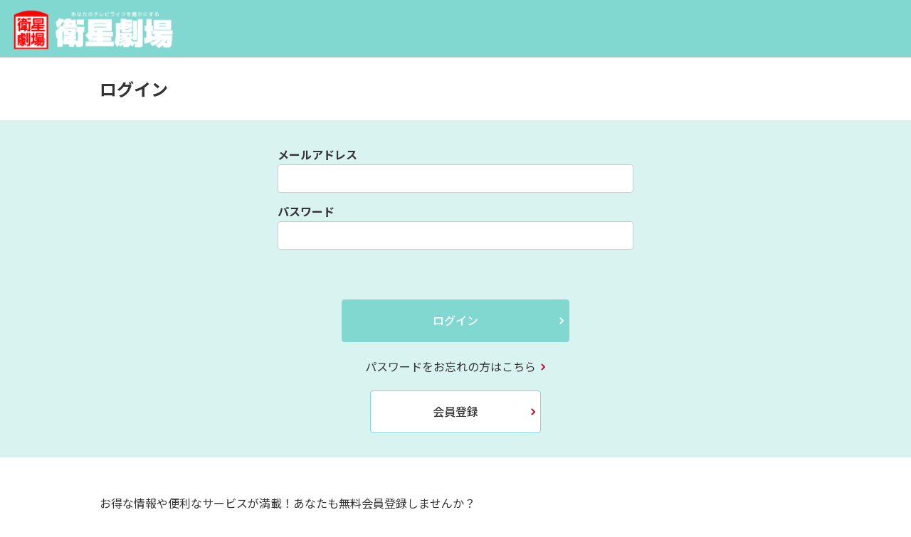

--- FILE ---
content_type: text/html; charset=UTF-8
request_url: https://id.eigeki.com/login?backdomain=2&redirect=https%3A%2F%2Fcyqiaosen.com%2F
body_size: 20504
content:
<!DOCTYPE html>
<html dir="ltr" lang="ja">
<head>
<meta charset="UTF-8">
<meta name="format-detection" content="telephone=no">
<title>ログイン | 衛星劇場</title>
<meta name="description" content="">
<meta name="keywords" content="">
<meta name="viewport" content="width=device-width, initial-scale=1.0, maximum-scale=1.0, minimum-scale=1.0">
<link rel="canonical" href="">

<link rel="apple-touch-icon" sizes="180x180" href="">
<link rel="icon" type="image/png" sizes="32x32" href="">
<link rel="icon" type="image/png" sizes="16x16" href="">
<link rel="manifest" href="">
<link rel="mask-icon" href="" color="#cc006f">
<meta name="msapplication-TileColor" content="#cc006f">
<meta name="theme-color" content="#ffffff">

<link rel="stylesheet" href="/front/2/css/reset.css" type="text/css" media="all">
<link rel="stylesheet" href="/front/2/css/style.css" type="text/css" media="all">
<link rel="preconnect" href="https://fonts.gstatic.com">
<link href="https://fonts.googleapis.com/css2?family=Noto+Sans+JP:wght@400;500;700&display=swap" rel="stylesheet">
<link href="https://fonts.googleapis.com/css2?family=Alata&display=swap" rel="stylesheet">

<link rel="stylesheet" type="text/css" href="/front/2/slick/slick.css">
<link rel="stylesheet" type="text/css" href="/front/2/slick/slick-theme.css">
<link rel="stylesheet" type="text/css" href="/front/2/css/responsive.css">
<link rel="stylesheet" type="text/css" href="/front/2/css/jquery-ui.min.css">

	 
		<!-- Google Analytics Eigeki -->
		<script>
		(function(i,s,o,g,r,a,m){i['GoogleAnalyticsObject']=r;i[r]=i[r]||function(){
		(i[r].q=i[r].q||[]).push(arguments)},i[r].l=1*new Date();a=s.createElement(o),
		m=s.getElementsByTagName(o)[0];a.async=1;a.src=g;m.parentNode.insertBefore(a,m)
		})(window,document,'script','https://www.google-analytics.com/analytics.js','ga');
		ga('create', 'UA-1198237-1', 'auto');
		ga('send', 'pageview');
		</script>
	<!-- End Google Analytics -->

</head>
<script src="https://code.jquery.com/jquery-2.2.0.min.js" type="text/javascript"></script>
	<script src="/front/2/slick/slick.min.js" type="text/javascript" charset="utf-8"></script>
	<script src="/front/2/js/jquery-ui.min.js"></script>

<body>


	<div class="wrapper group">


		<nav class="navhead group nav_eigeki">
			<div class="logo-wrap">
				<a href="https://cyqiaosen.com/">
					<div class="logo min1025-only logo_eigeki">
						<span ></span>
					</div>
					<div class="logo max1024-only logo_eigeki">
						<span></span>
					</div>
				</a>
			</div>
		</nav>


                <header class="box100 group" id="login">
			<div class="page-title group">
				<div class="content1000 group">
					<h2>ログイン</h2>
				</div>
			</div>
		</header>
		<main class="box100 group">

<form enctype="multipart/form-data" action="/login/do" method="POST"   id="LoginForm">
<input type="hidden" name="pageShowUuid" id="LoginFormpageShowUuid" value="" />
<input type="hidden" name="buttonNo" id="LoginFormbuttonNo" value="register"/>
<input type="hidden" name="_token" value="sBpDp0rp9gLNoGlWfSfJhNAJgBUSD27U7pGtbJwh" autocomplete="off"><input type="hidden" name="_token" value="sBpDp0rp9gLNoGlWfSfJhNAJgBUSD27U7pGtbJwh" autocomplete="off">
<input type="hidden" name="token" value="72F7129A_5214_41CB_A45F_82DA7B078BE9">
            <section class="content login-sec01 group">
            <div class="text-danger">
</div>				<div class="content1000 group">
					<div class="group login-wrap">
						<div class="box100 group user-wrap">
							<strong>メールアドレス</strong><br/>
							<p class="normal-text-input">
                                <input type="text" id="email" name="email" value="">
                                <div class="text-danger">
</div>							</p>
						</div>
						<div class="box100 group pass-wrap">
							<strong>パスワード</strong><br/>
							<p class="normal-text-input">
                                <input type="password" id="password" name="password" value="">
                                <div class="text-danger">
</div>							</p>
						</div>
<!--
						<div class="box100 group options-wrap login-check" style="display:block;">
							<label class="container">次回から自動ログイン
							  <input type="checkbox" id="autologincheck" name="autologincheck" value="1" >
                              <div class="text-danger">
</div>							  <span class="checkmark"></span>
							</label>
						</div>
-->
						<div class="box100 group submit-wrap">
							<a class="see-more see-more2" href="javascript:void(0);" id="doLogin">ログイン</a>
						</div>						
</form>

						<div class="box100 group submit-links-wrap">
							<a href="/reset/password/mail?backdomain=2">パスワードをお忘れの方はこちら</a>
						</div>
						
						<div class="box100 group mem-reg01">
							<a href="/user/registration/mail?backdomain=2" class="see-more">会員登録</a>
						</div>
					</div>
				</div>
			</section>
			
			
			<section class="content login-sec02 group">
				<div class="content1000 group">
					<p>お得な情報や便利なサービスが満載！あなたも無料会員登録しませんか？<br/><br/>
会員登録をすると、チャンネルの情報や新作番組の情報満載のメールマガジンを購読したり、見たい番組の放送予定を自動的に知らせてくれる便利な見逃し防止メールのサービスがご利用いただけます。また、会員限定のプレゼント応募企画も実施していく予定です！是非この機会にご登録ください。もちろん、視聴者以外の皆さんも、ご登録いただけます！</p>	<br/>
				
						<div class="box100 group mem-reg01 mem-reg02">
							<a class="see-more" href="/user/registration/mail?backdomain=2">会員登録</a>
						</div>
						
						<p>現在ご利用いただける会員限定コンテンツ</p>

				</div>
			</section>
			
			<div class="box100 title-mem-reg"><div class="content1000 group">お気に入り作品のアーカイブ</div></div>
			<section class="content group">
				<div class="content1000 group">
				<p>お気に入りの放送作品を登録できます。更新コンテンツのチェックや放送スケジュールの確認にご利用いただけます。</p><br/>
				</div>
			</section>
			
			<div class="box100 title-mem-reg"><div class="content1000 group">俳優／視聴ジャンルからおすすめ作品をリコメンド</div></div>
			
			<section class="content group">
				<div class="content1000 group">
				<p>あなたの好きな俳優／視聴ジャンルから、衛星劇場のおすすめ作品をご紹介します。<br/>
俳優／視聴ジャンルの設定（新規追加）は、検索機能から。確認・編集などの設定はマイページ「お気に入り設定」からご利用いただけます。</p><br/>
				</div>
			</section>
			
			<div class="box100 title-mem-reg"><div class="content1000 group">みたい番組の放送時間をメールで通知見逃し防止メール</div></div>

			<section class="content group">
				<div class="content1000 group">
				<p>番組を見逃さないために、気になった番組情報をご希望の日時にメールでお知らせします。見逃し防止メールの設定は、各放送作品ページの放送スケジュールから設定いただけます。</p><br/>
				</div>
			</section>

			<div class="box100 title-mem-reg"><div class="content1000 group">オトクな情報をいち早く受け取れるメールマガジン</div></div>
			
			<section class="content group">
				<div class="content1000 group">
				<p>現在配信中のメールマガジンの種類や配信頻度については、メールマガジンページからご確認いただけます。<br/>
				＜ＰＣメールのみ＞<br/>
				<span style="color: #ff0000;">※ メールマガジンは会員登録だけでは配信されません。</span><br/>
				<span style="color: #ff0000;">「メールマガジン購読の登録と削除」より配信設定をお願いいたします。</span><br/>
				<br/>
				発行頻度：毎月２回【無料配信】</p><br/>
				</div>
			</section>

			<div class="box100 group mem-reg01 mem-reg02">
				<a class="see-more" href="/user/registration/mail?backdomain=2">会員登録</a>
			</div>
			<section class="content group">
				<div class="content1000 group">				
					<strong>注意</strong><br/><br/>
					<span style="color: #ff0000;font-weight: bold">※現在、iPhoneで登録確認メールが届かない不具合が発生しています。大変お手数ですが、AndroidスマホまたはPCからの会員登録をお願いいたします。</span><br/><br/>
					・会員登録には、メールアドレスのご登録が必要です。<br/><br/>
					・会員登録後、ご登録いただいたメールアドレスに登録確認のメールをお送りしております。登録確認のメールが届かない場合、登録がうまくいっていない可能性、またはご登録いただいたメールアドレスが間違っている可能性があります。お手数ですが、再度会員登録の手続きを行ってください。<br/><br/>
					・ご登録いただいたメールアドレスが間違っている場合、こちらからお送りする登録確認のメール、その他購読されたメールマガジン、見逃し防止メール等をお届けすることができないことになります。<br/><br/>
					・こちらからお送りしたメールが、送信不能のエラーで戻ってきてしまった場合、会員登録を削除させていただくことがありますので、ご了承ください。<br/><br/><br/>
					
				</div>
			</section>			
		</main>
			
			
<script>
document.getElementById('doLogin').onclick = function () {
    $form = document.getElementById('LoginForm');
    $form.submit();
}
</script>




		<footer class="foot-wrap2" id="login-foot">
			<div class="content group footer02 txtCenter">
				<a href="https://www.homedrama-ch.com/" target="_blank"><img src="/front/2/images/hdc_logo_200x69.png" /></a>
				<a href="https://www.interlocal.tv/" target="_blank"><img src="/front/2/images/sponsor-img02.png" /></a>
				<a href="https://privacymark.jp/" target="_blank"><img src="/front/2/images/sponsor-img03-new.png?v=1" /></a>
			</div>

			<div class="content group footer03">
				<div class="content1000 group">
					<div class="box50 group">
						<a href="https://www.broadcasting.co.jp/sbc/index.html" target="_blank"><img src="/front/2/images/footer-logo.svg" /></a>
					</div>
					<div class="box50 group copy">
						<p>Copyright © Shochiku Broadcasting Co.,Ltd. All Rights Reserved.</p>
					</div>
				</div>
			</div>
			<a id="return-to-top"></a>
		</footer>

	</div>

<!-- <script src="https://code.jquery.com/jquery-2.2.0.min.js" type="text/javascript"></script>
	<script src="/front/2/slick/slick.min.js" type="text/javascript" charset="utf-8"></script>
	<script src="/front/2/js/jquery-ui.min.js"></script> -->

	<script>	$(function () {
      // 最初のコンテンツ以外は非表示

      $(".menu-open3").click(function () {
        $(this).toggleClass("menu-close3").next().slideToggle(300);
      });
    });
	
	
	
	
		
	var timer;
$(document).scroll(function(){

  if(timer != "undefined"){
    clearTimeout(timer);
  }
  
  $('#return-to-top').show();
  timer = setTimeout(function(){
    
    $('#return-to-top').hide();

  },2000)//Threshold is 100ms

});
	
	
	
	
	
	
	
	
	
		$(window).scroll(function() {
			if ($(this).scrollTop() >= 50) {        // If page is scrolled more than 50px
				$('#return-to-top').show();    // Fade in the arrow
			} else {
				$('#return-to-top').hide();   // Else fade out the arrow
			}
		});

		$('#return-to-top').click(function() {      // When arrow is clicked
			$('body,html').animate({
				scrollTop : 0                       // Scroll to top of body
			}, 500);
		});


		$(function () {
			$("#menu-open").click(function () {
				$(this).hide();
				$("#menu-close").show();
				$(".menu").show();

			});
			$("#menu-close, .close2").click(function () {
				
				$("#menu-open").show();
				$(".menu, #menu-close").hide();

			});
		});


$(window).scroll(function() {
	var logoDomain = 2;
    if($(this).scrollTop() > 0) {
		var logoWidthScrolled = '', logoHeightScrolled = '', logoWidthSpScrolled = '', logoHeightSpScrolled = '';

		if(logoDomain == 1) {
			logoWidthTop = '340px';
			logoHeightTop = '64px';
			logoWidthScrolled = '420px';
			logoHeightScrolled = '64px';

			logoWidthTopSp = '240px';
			logoHeightTopSp = '48px';
			logoWidthSpScrolled = '82px';
			logoHeightSpScrolled = '68px';
		} else {
			logoWidthTop = '265px';
			logoHeightTop = '71px';
			logoWidthScrolled = '330px';
			logoHeightScrolled = '86px';

			logoWidthTopSp = '180px';
			logoHeightTopSp = '50px';
			logoWidthSpScrolled = '78px';
			logoHeightSpScrolled = '70px';
		}

		$('.logo.min1025-only').stop().animate({ width: logoWidthScrolled }, 200, 'linear');
        $('.logo.min1025-only > span').stop().animate({ height: logoHeightScrolled }, 200, 'linear');
		
		$('.logo.max1024-only').stop().animate({ width: logoWidthSpScrolled }, 0, 'linear');
        $('.logo.max1024-only > span').stop().animate({ height: logoHeightSpScrolled }, 0, 'linear');
		
		$('.logo.max1024-only > span').addClass('logo-resize');
		$('.top-wrap1').addClass('top-wrap1-scroll');
		  
    } else { 
		$('.logo.min1025-only').stop().animate({ width: logoWidthTop }, 200, 'linear');
        $('.logo.min1025-only > span').stop().animate({ height: logoHeightTop }, 200, 'linear');
		
		$('.logo.max1024-only').stop().animate({ width: logoWidthTopSp }, 0, 'linear');
        $('.logo.max1024-only > span').stop().animate({ height: logoHeightTopSp }, 0, 'linear');
		
		$('.logo.max1024-only > span').removeClass('logo-resize');
		$('.top-wrap1').removeClass('top-wrap1-scroll');
		
    }
});






$(document).on('ready', function() {


  $('.main-slide').slick({
    centerMode: true,
    slidesToShow: 1,
    arrows:false,
    dots:true,
    autoplay: true,
    autoplaySpeed: 4000,
	variableWidth: true,
	infinite: true,
    responsive: [
      {
        breakpoint: 820,
        settings: {
					arrows: false,
          centerMode: true,
					centerPadding:'40px',
          slidesToShow: 1,
          dots:true,
          autoplay: true,
          autoplaySpeed: 4000,
					variableWidth: false,
							adaptiveHeight: true,
					infinite: true
        }
      },
      {
        breakpoint: 575,
        settings: {
          arrows: false,
          centerMode: true,
					centerPadding:'20px',
          slidesToShow: 1,
          dots:true,
          autoplay: true,
          autoplaySpeed: 4000,
					variableWidth: false,
							adaptiveHeight: true,
					infinite: true
        }
      }
    ]
  });
	$('.on-air').slick({
		dots: false,
		infinite: true,
		speed: 1000,
		slidesToShow: 1,
		slidesToScroll: 1,
		swipeToSlide:true,
		centerMode: false,
		variableWidth: true,
		autoplay: true,
		autoplaySpeed: 4000,
		pauseOnHover:true,
		swipe:true
	});
	$('.on-air .slick-next').hide();
	$('.on-air .slick-prev').hide();


	  $('.favlist').slick({
			dots: true,
			infinite: true,
			slidesToShow: 2,
			slidesToScroll: 2,
			responsive: [
	      {
	        breakpoint: 768,
	        settings: {
	          arrows: false,
	          centerMode: true,
	          slidesToShow: 1,
	          dots:true,
	          autoplay: false,
	          autoplaySpeed: 4000,
						variableWidth: false,
						infinite: true
	        }
	      },
	      {
	        breakpoint: 575,
	        settings: {
	          arrows: false,
	          centerMode: true,
						centerPadding: false,
	          slidesToShow: 1,
	          dots:true,
	          autoplay: true,
	          autoplaySpeed: 4000,
						variableWidth: false,
						infinite: true
	        }
	      }
	    ]
	  });
		$('.favlist .slick-prev').hide();

		$('.favlist2').slick({
			dots: true,
			infinite: true,
			slidesToShow: 4,
			slidesToScroll: 4,
			dots: false,
			autoplay: false,
			autoplaySpeed: 4000,
			responsive: [
	      {
	        breakpoint: 768,
	        settings: {
	          arrows: false,
	          centerMode: true,
	          slidesToShow: 1,
	          dots:true,
	          autoplay: true,
	          autoplaySpeed: 4000,
						variableWidth: false,
						infinite: true
	        }
	      },
	      {
	        breakpoint: 575,
	        settings: {
	          arrows: false,
	          centerMode: false,
						centerPadding: false,
	          slidesToShow: 2,
	          dots:false,
	          autoplay: true,
	          autoplaySpeed: 4000,
						variableWidth: true,
						infinite: true
	        }
	      }
	    ]
		});
		$('.favlist2 .slick-prev').hide();


		$('.bot-slide').slick({
			dots: true,
			infinite: true,
			slidesToShow: 4,
			slidesToScroll: 4,
			dots: false,
			centerMode: false,
			responsive: [
				{
					breakpoint: 768,
					settings: {
						arrows: false,
						centerMode: true,
						slidesToShow: 1,
						dots:true,
						autoplay: false,
						autoplaySpeed: 4000,
						variableWidth: false,
						infinite: true
					}
				},
				{
					breakpoint: 575,
					settings: {
						arrows: false,
						centerMode: true,
						centerPadding: '80px',
						slidesToShow: 1,
						slidesToScroll: 1,
						dots:false,
						autoplay: false,
						autoplaySpeed: 4000,
						infinite: true,
						variableWidth: false
					}
				}
			]
		});

});



	
	
	var x, i, j, l, ll, selElmnt, a, b, c;
/* Look for any elements with the class "custom-select": */
x = document.getElementsByClassName("custom-select");
l = x.length;
for (i = 0; i < l; i++) {
  selElmnt = x[i].getElementsByTagName("select")[0];
  ll = selElmnt.length;
  /* For each element, create a new DIV that will act as the selected item: */
  a = document.createElement("DIV");
  a.setAttribute("class", "select-selected");
  a.innerHTML = selElmnt.options[selElmnt.selectedIndex].innerHTML;
  x[i].appendChild(a);
  /* For each element, create a new DIV that will contain the option list: */
  b = document.createElement("DIV");
  b.setAttribute("class", "select-items select-hide");
  for (j = 1; j < ll; j++) {
    /* For each option in the original select element,
    create a new DIV that will act as an option item: */
    c = document.createElement("DIV");
    c.innerHTML = selElmnt.options[j].innerHTML;
    c.addEventListener("click", function(e) {
        /* When an item is clicked, update the original select box,
        and the selected item: */
        var y, i, k, s, h, sl, yl;
        s = this.parentNode.parentNode.getElementsByTagName("select")[0];
        sl = s.length;
        h = this.parentNode.previousSibling;
        for (i = 0; i < sl; i++) {
          if (s.options[i].innerHTML == this.innerHTML) {
            s.selectedIndex = i;
            h.innerHTML = this.innerHTML;
            y = this.parentNode.getElementsByClassName("same-as-selected");
            yl = y.length;
            for (k = 0; k < yl; k++) {
              y[k].removeAttribute("class");
            }
            this.setAttribute("class", "same-as-selected");
            break;
          }
        }
        h.click();
    });
    b.appendChild(c);
  }
  x[i].appendChild(b);
  a.addEventListener("click", function(e) {
    /* When the select box is clicked, close any other select boxes,
    and open/close the current select box: */
    e.stopPropagation();
    closeAllSelect(this);
    this.nextSibling.classList.toggle("select-hide");
    this.classList.toggle("select-arrow-active");
  });
}

function closeAllSelect(elmnt) {
  /* A function that will close all select boxes in the document,
  except the current select box: */
  var x, y, i, xl, yl, arrNo = [];
  x = document.getElementsByClassName("select-items");
  y = document.getElementsByClassName("select-selected");
  xl = x.length;
  yl = y.length;
  for (i = 0; i < yl; i++) {
    if (elmnt == y[i]) {
      arrNo.push(i)
    } else {
      y[i].classList.remove("select-arrow-active");
    }
  }
  for (i = 0; i < xl; i++) {
    if (arrNo.indexOf(i)) {
      x[i].classList.add("select-hide");
    }
  }
}

/* If the user clicks anywhere outside the select box,
then close all select boxes: */
document.addEventListener("click", closeAllSelect);




	</script>


</body>


</html>

--- FILE ---
content_type: text/css
request_url: https://id.eigeki.com/front/2/css/responsive.css
body_size: 34536
content:
@media only screen and (max-width:1024px) {
 .wrapper {
	 padding-top:60px;
 }
.top-wrap1 {
	padding-right:10px;
}
.top-wrap1>li a {
    padding: 16px;
}
.navhead  {
	height:60px;
}
  
    .burger-menu img {
    width:60px;
    height: 60px;
  }
  .logo {
    width:240px;
	padding-top:6px;
	padding-bottom:6px;
	padding-left:12px;
	padding-right:12px;
  }
  .burger-menu {
	  width:56px;
	  height:60px;
	  background:#d7002a;
  }
  .burger-menu img {
	  height:100%;
	  width:100%;
  }
	span.logo-resize {
		background-size:auto 100%;
		background-position:left center;
	}
  
  .menu {
	  top:60px;
   
  }
  .list-recom01>li>div {
    margin: 10px;
  }
  .list-recom01>li>div .img-thumb {
    height: 100px;
  }
  .list-present>li>div {
    position: relative;
  }
  .list-present>li .box50 {
    width: 100%;
  }
  .list-present>li>div .img-thumb>img {
    width:50%;
    float:left;
  }
  .btn-present, .btn-present.active {
      width: 47%;
      float: right;
      position: absolute;
      bottom:0;
      right:0;
      font-size: 12px;
      line-height: 30px;
      margin-left: 10px;
  }
  .list-present>li .img-thumb {
    position: relative;
  }
  .list-present>li>div .desc>span {
    font-size: 12px;
    position: absolute;
    left:50%;
    margin-left: 10px;
    top:0;
    margin-right: 0;
  }
  .list-present>li>div .desc>h3 {
    font-size: 14px;
    position: absolute;
    top:30px;
    left:50%;
      padding-left: 10px;
  }
  .list-present>li>div .desc {
    padding-left: 0;
    font-size: 12px;
    margin-top: 10px;
  }
  .copy p {
    font-size: 11px;
  }
  .footer03 a img {
    width:100%;
  }
  #program-list .cal-dates>div>a {
	      font-size: 13px;
    height: 50px;
  }
  .bookmark {
    width: 138px;
  }
  .fav-wrap {
	  width:342px;
  }
  .check-wrap {
    padding-top: 17px;
	}
	.small-btn {
    width: 112px;
	margin-left:10px;
	}
	#program-list .day-list .cal-dates>div a {
		font-size:16px;
	}
	.sitemap-links a {
		font-size:12px;
		letter-spacing:-1px;
	}
}




@media only screen and (max-width:767px) {
	body {
	  font-family: "Noto Sans JP",sans-serif;
	  font-size: 13px;
	  line-height: 1.5;
	  color: #333;
	  font-weight: 400;
	}
	.wrapper {
		padding-top: 100px;
	}
  .menu {
           top: 0;
    width: 240px;
    right: 0;
    left: auto;
	z-index: 999;
	padding-right:0;
	padding-left:0;
	padding-top:45px;
  }
  .menu .box25 {
	  width:100%;
	  z-index:99999;
  }
  .menu div a {
	  font-size:14px;
  }
  .close2 {
	  position:fixed;
	  width:240px;
	  height:40px;
	  bottom:0;
	  right:0;
	  border-top:solid 1px #7C0018;
	  background:#D7002A;
	  text-align:center;
	  padding:9px 0;
  }
  .menu-title {
	  position:fixed;
	  width:240px;
	  height:40px;
	  top:0;
	  right:0;
	  border-bottom:solid 1px #7C0018;
	  background:#D7002A;
	  text-align:center;
	  padding:9px 0;
	  z-index:99999;
	  font-size:16px;
	  font-weight:bold;
	  padding-bottom:15px;
	  height:45px;
  }
  .menu-open-content {
	  display:none;
  }
  .menu-open3 {
	  position: relative;
    padding: 10px 15px;
    border-bottom: solid 1px #7C0018;
  }
  .menu-open3::after {
	content: '';
	width:10px;
	height:10px;
	position: absolute;
	right:6px;
	top:50%;
	margin-top: -5px;
	background: url(../images/menu-plus.svg) center center no-repeat;
  }
  .menu-close3::after {
	  background: url(../images/menu-minus.svg) center center no-repeat !important;
  }
  .menu-open-content div a {
	  position:relative;
	  display:block;
	      padding: 10px 15px;
    border-bottom: solid 1px #7C0018;
  }
  .menu-open-content div a::after {
	content: '';
	width:10px;
	height:10px;
	position: absolute;
	right:6px;
	top:50%;
	margin-top: -5px;
	background: url(../images/menu-arrow.svg) center center no-repeat;
  }
  .menu2,.menu3,.menu4,.menu5,.menu6 {
	  padding:0;
  }
  
  .navhead {
	  height:60px;
  }
  .section01, .section02, .section03, .section04, .section05, .section06, .section07, .section08, .section09, .section10, .section11 {
      padding-top: 40px;
      padding-bottom: 40px;
      padding-left: 20px;
      padding-right: 20px;
  }
    .top-wrap1 {
    padding-right: 0;
    float:left;
    width: 100%;
  }
  .top-wrap1>li {
    float: left;
    width: 25%;
  }
  .top-wrap1>li a {
    font-size: 12px;
    box-sizing: border-box;
    padding: 10px 8px;
    text-align: center;
    display: block;
    border-right: solid 1px #CCCCCC;
    border-top: solid 1px #CCCCCC;
    border-bottom: solid 1px #CCCCCC;
  }
  .top-wrap1>li:last-child a {
    border-right: 0;
  }
  .top-wrap1>li a img {
    height:14px;
    margin-right: 2px;
    position: relative;
    top: -2px;
  }
    .top-wrap1>li a img {
  height: 14px;
    vertical-align: middle;
    margin-right: 5px;
  }
  
  .top-wrap1-scroll {
	  padding-right:0;
	  float:right;
	  width:65%;
  }
  .top-wrap1-scroll>li {
	  width:25%;
  }
  .top-wrap1-scroll>li a img {
	  display:block;
	  margin-right:0;
	  margin: 0 auto;
	  height: 22px;
	  
  }
  .top-wrap1-scroll>li a {
	        padding:12px 0;
	  text-align:center;
	  font-size:11px;

	  border:0;
	  text-align:center;
  }

	header {
		padding-bottom:0 !important;
	}
  .promo-wrap {
    padding-top: 6px;
    padding-bottom:8px;

  }
  .promo-wrap p {
    text-align: center;
      margin-bottom: 5px;
    line-height: 1;
  }
  .promo-wrap p a {
    font-size: 10px;
    line-height: 1;
  }
  .main-slide {
    border-top:solid 5px #D7002A;
    padding-top: 4px;
    padding-bottom: 4px;
  }
  .main-slide .slick-dots, .favlist .slick-dots {
    bottom: -5px;
    padding: 0;
    padding-bottom: 4px;
    padding-top: 1px;
  }
  .title01 {
    font-size: 20px;
    margin-bottom: 16px;
  }
  .title01 sub {
    font-size: 14px;
    margin-top: 0;
  }
  .title01 sub::after, .title01 sub::before {
    margin-bottom: 4px;
  }
  .section01, .section02, .section05 {
    padding-left: 15px;
    padding-right: 15px;
  }
  .search-list>li {
    width: 50%;
  }
  .search-list>li>a {
    margin: 5px;
  }
  .search-list>li>a>.button {
    font-size: 12px;
    height: 42px;
  }
  .search-area {
    height: 40px;
  }
  .search-wrap {
    padding: 5px;
    margin-top: 14px;
    margin-bottom: 10px;
  }
  .search-area input[type=text] {
    height: 38px;
    padding-left: 10px;
    font-size: 14px;
  }
  .search-area button {
    height: 42px;
    width: 42px;
  }
  .recent-keywords {
    padding-left: 5px;
    padding-right: 5px;
  }
  .recent-keywords h3, .recent-keywords button {
    font-size: 12px;
	margin-top: 2px;
  }
  .title01 img {
    width: 242px;
    top:1px;
  }
  p.med {
    font-size: 14px;
    text-align: left;
    padding-left: 5px;
    padding-right: 5px;
  }
  .channel-wrap {
    padding-bottom: 20px;
    border-bottom:solid 1px #FFF;
    margin-bottom: 16px;
  }
  .channel-wrap .box50 {
    width:100%;
  }
  .list-channel>li>a {
    margin: 5px;
  }
  .channel-wrap img {
    width: 80%;
    margin: 0 auto;
  }
  .list-channel>li>a {
    height: 42px;
  }
  .list-channel>li>a>button {
    text-align: center;
    height: 42px;
  }
  .list-channel:last-child {
    padding-bottom: 0;
    border-bottom: 0;
    margin-bottom: 0;
  }
  .list-contact>li>a {
    margin: 5px;
    height: 40px;
  }
  .list-contact>li>a>button {
    font-size: 12px;
    height: 40px;
  }
  .tel-wrap {
    display:block;
    width:100%;
    padding: 5px;
    padding-top: 0;
  }
  .tel-wrap img {
    width:100%;
  }
  .news-wrap::-webkit-scrollbar {
      width: 8px;
  }
  .newsdate {
    font-size: 12px;
	    margin-bottom: 6px;
  }
  .list-news p {
    font-size: 12px;
  }
  .list-onair {
    width:150px;
    height:190px;
  }
  .list-onair>a {
    width: 150px;
	height:190px;
  }
  .list-onair>a .desc p {
	  font-size:10px;
	  line-height:1.2;
  }
  .list-onair>a.featured .desc .tag {
    font-size: 10px;
	padding-bottom:1px;
  }
  .list-onair>a .desc {
	  padding:5px;
	  padding-top:6px;
  }
  .list-onair>a .time {
	  font-size:14px;
	      padding-bottom: 5px;
    padding-top: 5px;
  }
  .list-onair>a.featured i {
	  width:50px;
  }
   .list-onair>a.featured i img {
	   width:100%;
   }
  .list-onair>a .img-thumb {
	  height:96px;
  }
  .list-onair>div .time {
    font-size: 14px;
  }
  .list-onair>div .desc,
  .list-onair>div.featured .desc .tag {
    font-size: 10px;
  }
  .list-onair>div.featured i {
    width:50px;
    height: 50px;
  }
  .list-onair>div, .list-onair>div.featured  {
    width:150px;
    height:190px;
  }
  .list-onair>div .img-thumb {
    height:97px;
  }
  .list-onair>div .desc {
    padding: 5px;
    padding-top: 6px;
  }
  .list-recom01>li {
    width:50%;
  }
  .list-recom01>li>div {
    margin: 5px;
  }
  .list-recom01>li>div .img-thumb {
    height: 105px;
  }
  .list-recom01>li>div .desc {
    font-size: 12px;
    padding: 8px;
  }
  .list-recom01>li>div {
    height: 170px;
  }
  .list-recom02>li>div {
    margin:5px;
    height: 100px;
  }
  .list-recom02>li {
    float:left;
	width:33.33333%;
  }
  .list-recom02 {
    margin-top: 6px;
    float:left;
  }
  .list-recom02>li>div .img-thumb {
    height: 68px;
  }
  .list-recom02>li>div .desc {
    padding-left: 0;
    padding-right: 0;
    font-size: 10px;
    padding-top: 6px
  }
  .list-recom01>li>a .desc {
	  font-size:12px;
  }
  .list-recom01>li>a .img-thumb {
	  height:115px;
  }
  .list-recom01>li>a {
	  height:184px;
  }
  .list-recom01>li>a {
    margin: 5px;
  }
  .list-recom02>li>a .desc {
	  font-size:10px;
  }
	  .list-recom02>li>a .img-thumb {
		height: 77px;
	}
	.list-recom02>li>a {
		height: 138px;
	}
	.list-fav02>a>div.img-thumb {
		height:66px;
	}
	.list-fav02>a> .desc {
		font-size:10px;
		line-height:1.2;
	}
	.list-fav02>a {
		height:132px;
	}
  .section06 {
    padding-left: 0;
    padding-right: 0;
  }
  .section06 .content1020 {
    padding-left: 15px;
    padding-right: 15px;
    padding-bottom: 30px;
  }
  .section06 .content1100 {
    padding-left: 15px;
    padding-right: 15px;
  }
  .section06 .search-list>li>div>.button {
    font-size: 13px;
  }
  .list-fav01>li>a {
    margin: 5px;
  }
  .list-fav01>li>a .desc {
    font-size: 12px;
    padding-left: 12px;
    padding-right: 12px;
  }
  .favlist2 {
    width:900px;
    float:left;
  }
  .list-fav02 {
    width:140px;
	padding:5px;
  }
  .list-fav02>div {
    padding: 5px;
  }
  .fav-title {
    padding-left: 5px;
    font-size: 16px;
  }
  .list-fav02>div>div.img-thumb {
    height: 85px;
  }
  .list-fav02>div> .desc {
    font-size: 10px;
    margin-top: 6px;
  }
  .list-present>li {
    width:100%;
    margin-bottom: 10px;
  }
  .list-present>li>div {
    position: relative;
  }
  .list-present>li .box50 {
    width: 100%;
  }
  .list-present>li>div .img-thumb>img {
    width:50%;
    float:left;
  }
  .btn-present, .btn-present.active {
      width: 47%;
      float: right;
      position: absolute;
      bottom:0;
      right:0;
      font-size: 12px;
      line-height: 30px;
      margin-left: 10px;
  }
  .list-present>li .img-thumb {
    position: relative;
  }
  .list-present>li>div .desc>span {
    font-size: 12px;
    position: absolute;
    left:50%;
    margin-left: 10px;
    top:0;
    margin-right: 0;
  }
  .list-present>li>div .desc>h3 {
    font-size: 14px;
    position: absolute;
    top:30px;
    left:50%;
      padding-left: 10px;
  }
  .list-present>li>div .desc {
    padding-left: 0;
    font-size: 12px;
    margin-top: 10px;
  }
  .see-more {
    height: 40px;
    padding: 9px 7px;
    font-size: 12px;
	max-width: 100%;
  }
  .section07 {
    padding-left: 10px;
    padding-right: 10px;
    padding-top: 26px;
    padding-bottom: 30px;
  }
  .list-service>li {
    width:50%;
  }
  .list-service>li>div {
    margin: 5px;
    padding: 5px;
  }
  .section08 {
    padding-left: 15px;
    padding-right: 15px;
    padding-top: 26px;
    padding-bottom: 30px;
  }
  .list-service>li>div h3 {
    font-size: 13px;
  }
  .list-service>li>div h3 img {
    height: 14px;
  }
  .list-service>li>div p {
    font-size: 12px;
  }
  .list-service>li>div a {
    font-size: 12px;
    margin-top: 8px;
  }
  .list-service>li>div h3 {
    margin-top: 4px;
  }
  .list-service>li>div p {
    margin-top: 6px;
  }
  .list-service>li>div a {
    padding: 3px 7px;
    height: 30px;
  }
  .list-pr>li {
    width: 100%;
  }
  .list-pr>li>div a img {
    /* min-width: auto; */
    width: auto;
    max-width: 100%;
  }
  .list-pr>li>div {
    margin: 4px;
  }
  .pr-wrap a img {
    width:100%;
    display: block;
  }
  .section10 {
    padding-left: 0;
    padding-right: 0
  }
  .slide-bottom>div>div {
    margin: 5px;
  }
  .section10 {
    padding-top: 20px;
    padding-bottom: 20px;
  }
  .links a {
    margin: 5px;
    width:160px;
  }
  .section11 {
    padding-left: 10px;
    padding-right: 10px;
    padding-top: 26px;
    padding-bottom: 10px;
  }
  .footer02 a img {
    display: block;
    height: 50px;
  }
  .footer03 {
    padding-left: 20px;
    padding-right: 20px;
  }
  .footer03 .box50 {
    width: 100%;
  }
  #return-to-top {
    top:initial;
    bottom: 68px;
    width:30px;
    height: 30px;
    right:10px;
  }
  .footer03 a img {
    width: 100%;
  }
  .copy p {
    font-size: 11px;
    text-align: center;
    padding-top: 0;
  }
  .footer03 a {
    padding-bottom: 12px;
  }
  .section02 {
    padding-top: 30px;
    padding-bottom: 20px;
  }
  .section03 {
    padding-top: 26px;
  }
  .section04 {
    padding-top: 26px;
    padding-bottom: 30px;
  }
  .section05 {
    padding-top: 26px;
    padding-bottom: 20px;
  }
  .section06 {
    padding-top: 26px;
    padding-bottom: 0;
  }
  .sec06-bg {
    padding-top: 26px;
    padding-bottom: 15px;
  }
  .favlist {
    margin-bottom: 0 !important;
  }
  .list-fav02 {
    margin-bottom: 0;
  }
  .fav-label {
    width: 76px;
    height:76px;
  }
  .fav-settings {
    width: 40px;
    height: 40px;
    top:15px;
    right:15px;
    font-size: 12px;
    line-height: 12px;
  }
  .fav-settings img {
    margin-right: 0;
    margin: 0 auto;
    display: block;
    margin-bottom: 3px;
    width: 14px;
  }
  .gift {
    width: 60px;
    height: 60px;
  }
  .gift span {
    height: 20px;
    width: 20px;
    border-radius: 10px;
    font-size: 12px;
    line-height: 17px;
    left: -8px;
    top: -8px;

  }
  .search-list {
    margin-bottom: 0;
  }
  .section09 {
    padding-top: 26px;
    padding-bottom: 30px;
  }
  .list-present>li>div .desc>p {
    line-height: 1.6;
  }
  .footer01 {
    padding: 20px;
    padding-top: 18px;
  }
  .footer01 h3 {
    font-size: 11px;
    margin-bottom: 6px;
  }
  .footer01 p {
    font-size: 7px;
  }
  .bot-slide .slick-slide {
    opacity: 0.5;
  }
  .bot-slide .slick-active {
    opacity: 1;
  }
  .content680 {
    max-width: 100%;
    width:100%;
  }
  .section11 h2 {
    margin-bottom: 0;
  }
  header .content1000 {
    padding-left: 20px;
    padding-right: 20px;
  }
  /** program-list **/
  .navhead {
    border-bottom: 0;
  }
  .page-title h2 {
    font-size: 16px;
	letter-spacing: -1px;
  }
  .page-link a {
    font-size: 12px;
  }
  .page-link {
    text-align: center;
    padding-top: 6px;
    padding-bottom: 8px;
    float: left;
    width:100%;
    margin-bottom: 10px;
  }
  main.page {
    
  }
  #program-list .nav-btn .see-more {
    width: 100%;
    max-width: 100%;
    margin: 0;
    margin-top: 10px;
  }
  .program-section01 {
    padding-left: 20px;
    padding-right: 20px;
  }
  .program-section02 .content1000,
  .program-section02
   {
    padding-left: 0;
    padding-right: 0;
  }
  .program-section02 {
    padding-bottom: 30px;
  }
  .cal-dates, .table-dates, .table-sched {
    width:720px;
  }
  #program-list .tab-wrap .see-more {
    font-size: 14px;
  }
  #program-list .cal-control {
    font-size: 14px;
  }
  #program-list .cal-control > .cal-prev, #program-list .cal-control > .cal-next {
    height: 25px;
    top:-2px;
    font-size: 12px;
    padding-top: 0;
    width: 62px;
	padding-top:2px;
  }
  #program-list .cal-dates>div>a {
    font-size: 12px;
    padding: 5px 0;
  }
  #program-list .table-dates>div {
    line-height: 1.2;
    padding-bottom: 4px;
  }
  #program-list .table-dates>div span {
    font-size: 16px;
    padding-bottom: 4px;
    padding-top: 4px;
  }
  #program-list .table-dates>div i {
    font-size: 12px;
  }
  #program-list .day-list .cal-dates, #program-list .day-list .table-dates, #program-list .day-list .table-sched {
    width:100%;
  }
  #program-list .day-list .table-sched>div:first-child {
      width: 15%;
  }
  #program-list .day-list .table-sched>div {
    width: 85%;
  }
  #program-list .day-list .table-sched>div .img-thumb {
    width:32%;
  }
  #program-list .day-list .table-sched>.col-1>div {
    height: 86px;
    padding-top: 30px;
  }
  #program-list .day-list .table-sched>div>div {
    height: 86px;
  }
  #program-list .day-list .table-sched>div p {
    width: 63%;
  }
  #program-list .day-list .table-sched>div p {
    font-size: 12px;
  }
  #program-list .day-list .table-sched>div>div p span {
    font-size: 10px;
  }
  .bookmark {
    padding-right: 8px;
    padding-left: 8px;
    padding-bottom: 5px;
    padding-top: 4px;
    width: 84px;
    height: 40px;
    line-height: 1.2;
    margin-top: 0;
    position: absolute;
    top: 0;
	right: 8px;
  }
  .page-title02 h2 {
	 
  }
  .page-link02 {
	  text-align:left;
	  margin-bottom:0;
	  margin-top:5PX;
	  margin-bottom:5px;
  }
	.content, .page-title03 .content1000 {
		padding-left:20px;
		padding-right:20px;
	}
	#program-detail .tag {
		font-size:14px;
	}
	#program-detail .tag2-wrap {
		    position: absolute;
		bottom: -35px;
		left: 0;
	}
	.page-title03 {
		font-size:14px;
	}
	.program-detail-section01 {
		padding-bottom: 54px;
	}
	.program-detail-section02, .program-detail-section04 {
		padding-top: 10px;
		padding-bottom: 10px;
	}
	#program-detail .news-wrap {
		height: 80px;
	}
	#program-detail .newsdate {
		width:20%;
	}
	#program-detail .list-news p {
		width:80%;
	}
	#program-detail .works>div {
		height:38px;
	}
	.p03-wrap {
		margin-bottom:20px;
	}
	.list-cast>li {
		width:100%;
	}
	.list-cast>li>div {
		margin: 10px 0;
	}
	.list-cast>li>div img {
		width:100px;
	}
	.list-cast>li>div p {
		font-size:12px;
	}
	.program-detail-section05 {
		padding-top: 12px;
	}
	.title06 {
		font-size:13px;
	}
	.list-video>li {
		width:100%;
	}
	.list-video>li>div {
		margin:10px 0;
	}
	.video-wrapper img {
		width:100%;
		display:block;
	}
	.program-detail-section06 {
		padding-top: 10px;
		padding-bottom: 12px;
	}
	.program-detail-section07 {
		padding-left:15px;
	}
	.program-detail-section07 .list-fav02>a>div.img-thumb,
	.program-detail-section07 .list-fav02>a	{
		height: 100px;
		width:100px;
	}
	.program-detail-section07 .list-fav02 {
		height:100px;
	}
	.bsched-wrap h3 {
		font-size:14px;
		margin-bottom:6px;
	}
	.check01 {
		width: 163px;
		height: 30px;
		font-size: 12px;
		padding: 0px;
		    padding-top: 3px;
		position: relative;
		top: -12px;
	}
	.check01 input[type="checkbox"] {
		margin-left:0;
		height:12px;
		width:12px;
	}
	.bsched .yellow-btn {
		font-size: 12px;
		width: 90px;
		padding-left: 7px;
		height: 21px;
		padding: 1px;
		padding-left: 7px;
	}

	.bsched span {
		font-size:12px;
		padding:0;
	}
		span.note {
		margin-right: 8px;
		height: 21px;
		font-size: 12px;
		padding: 1px;
		width: 52px;
		padding-left: 23px;
	}
	span.note::after {
		width: 16px;
		height: 14px;
		left: 4px;
		    margin-top: -7px;
	}
	p.copy1 {
		font-size:12px;
	}
	.program-detail-section04 .see-more {
		margin-top:0;
	}
	p.copy1 {
		padding-top: 15px;
		padding-bottom: 15px;
	}
	.list-social>li>a {
		height:36px;
		line-height:36px;
		padding:5px;
	}
	.list-social>li>a img {
		height:20px;
	}
	.list-social > li:first-child a {
		margin-left:0;
	}
	.list-social > li:nth-child(2) a {
		margin-left:5px;
		margin-right:5px;
	}
	.list-social > li:last-child a {
		margin-right:0;
	}
	a.facebook {
		padding-top: 5px !important;
	}
	a.line {
		padding-top: 5px !important;
	}
	.program-detail-section08 {
		padding-bottom:15px;
	}
	.list-related>li {
		width:50%;
	}
	.list-related>li img {
		width:100%;
	}
	.list-related>li>div {
		margin:5px;
	}
	.program-detail-section09 {
		padding-left:15px;
		padding-right:15px;
	}
	.navi-wrap img {
		width:76px;
	}
	.program-detail-section11 {
		padding-top:20px;
		padding-bottom:40px;
	}
	.see-more-special {
		margin-top: 10px;
		height: 51px;
		font-size: 14px;
	}
	.see-more-special span {
		font-size:12px;
	}
	.see-more-special {
		margin-bottom:20px;
	}
	.search-sec01 {
		padding-left:0;
		padding-right:0;
	}
	#search .tab-wrap .see-more {
		max-width: 324px;
		width: 32%;
		margin: 0;
		padding: 7px;
		font-size: 13px;
	}
	#search .page-title02, .page-title  {
		border:0;
	}
	.search-wrap2 {
		padding:20px 15px;
	}
	.search-wrap2 .search-area {
		margin-bottom: 12px;
	}
	.result-detail-wrap .links02 {
		margin-bottom:10px;
	}
	.page-title04 {
		font-size:16px;
		margin-bottom:15px;
	}
	.page-title04 span {
		font-size:12px;
	}
	.search-content {
		padding-top:18px;
		padding-bottom:40px;
	}
	.pager a {
		padding:6px;
	}
	.search-content .box50 {
		width:100%;
	}
	.fav-wrap {
		padding-left: 0;
		padding:10px;
		margin:0;
		max-width:100%;
	}
	.fav-wrap .bookmark {
		width:163px;
		height:30px;
		margin:0;
		padding-top:7px;
		margin-right:0px;
		right:0;
		top:0;
		position:relative;
	}
	.whatis {
		font-size:12px;
		padding:6px;
		margin-left:20px;
	}
	.small-btn {
		font-size:12px;
		height:30px;
	}
	.check-wrap {
		padding-top: 20px;
	}
	.check-wrap .check01 {
		top:0;
	}
	.search-result {
		margin-top:16px;
	}
	.search-result > li {
		padding:12px 0;
	}
	.result-detail-wrap {
		margin-top:13px;
		padding-top:16px;
	}
	.search-link {
		height:50px;
	}
	.search-link .tag02 {
		width: 50px;
		height: 50px;
		font-size:12px;
	}
	.search-link h3 {
		font-size:14px;
		padding-left: 12px;
	}

	.select-wrap {
		padding-right:68px;
	}
	.select-wrap .button {
		width:60px;
		height:40px;
		font-size:14px;
	}
	.select-items div, .select-selected {
		height:40px;
		   padding-bottom: 10px;
		padding-top: 8px;
	}
	.select-selected:after {
		top:11px;
	}
	.arrow-drop {
		padding-top:5px;
		height:18px
	}
	.arrow-drop img {
		width:40px;
	}
	.normal-search-btn {
		height:30px;
		font-size:12px;
		width:160px;
	}
	#registration {
		padding-bottom: 20px;
	}
	.registration-sec01 {
		padding-left:12px;
		padding-right:12px;
		padding-top: 20px;
	}
	.list-steps-reg > li {
		    padding: 8px;
	}
	.list-steps-reg > li > div::after {
		right: -15px;
	}
	.list-steps-reg > li > div {
		height:32px;
	}
	.required {
		height:21px;
	}
	.table-wrap01 > div .col-01 {
		display: block;
		width: 100%;
		background: #FBE1E6;
	}
	.table-wrap01 > div .col-02 {
		width: 100%;
		display:block;
	}
	.table-wrap01 > div .col-01 p {
		height: 40px;
		padding: 0 10px;
	}
	.table-wrap01 > div .col-02 {
		padding:0;
	}
	.normal-text-input input[type="text"], .normal-text-input input[type="password"] {
		font-size:13px;
		height:26px;
	}
	.table-wrap01 > div .col-02 > div {
    height: auto;
    padding: 12px 5px;
			width: 350px;
	}
	.col-02 .custom-select {
		width:100% !important;
		margin:0;
		display:inline-block;
	}
	.col-02 .custom-select2 {
		margin-left:8px;
	}
	.table-wrap01 .select-items div, .table-wrap01 .select-selected {
		height: 38px;
		padding: 9px 10px;
		padding-right: 20px;
		font-size: 13px;
	}
	.label-wrap {
		font-size:13px;
	}
	.label-wrap .checkmark {
		top:-3px;
	}
	.gray-btn {
		    display: table-cell;
		vertical-align: middle;
		float:right;
		width:124px;
		padding-top:8px;
		height: 38px;
	}
	.zone-wrap p {
		width:85px; 
		display:inline-block;
	}
	.zone-wrap p.z2 {
		width:76px; 
	}
	.normal-text-input {
		padding-left:8px;
		padding-right:8px;
	}
	.table-wrap01 > div:last-child .col-01 p, .table-wrap01 > div:last-child .col-02 {
		height:40px;
	}
	.table-wrap01 > div:last-child .col-02 {
		height:auto;
		padding-top:10px;
		padding-bottom:20px;
	}
	.table-wrap01 {
		margin-bottom:20px;
	}
	.registration-sec02 {
		padding-bottom: 40px;
	}
	.submit-wrap .see-more, .submit-wrap .edit-form {
		float:left;
		position:relative;
		width:100%;
		height:40px;
		padding: 9px;
	}
	.submit-links-wrap a {
		    padding: 5px 10px;
	}
	.half-input {
		width:100%;
	}
	.user-setting-sec01 .list-steps-reg > li {
		width:50%;
	}
	.user-setting-sec02 h3.title03 {
		font-size:14px;
	}
	.user-setting-sec01 {
		padding-left:15px;
		padding-right:15px;
		    padding-top: 20px;
	}
	.user-setting-sec01 .list-steps-reg > li {
		padding:5px;
	}
	.user-setting-sec01 .list-steps-reg > li > div {
		height:40px;
	}
	.col-02 .one-third .custom-select {
		width: 31.66% !important;
	}
	.user-setting-sec02 .table-wrap01 > div:last-child .col-01 p, 
	.user-setting-sec02 .table-wrap01 > div:last-child .col-02 {
		height:40px;
	}
	.user-setting-sec02 .table-wrap01 > div:last-child .col-02 {
		padding-top:initial;
		padding-bottom:initial;
	}
	.options-wrap .container {
		font-size: 12px;
		padding-left:24px;
	}
	.options-wrap .container .checkmark:after {
		left: 4px;
		top: 0px;
		width: 3px;
		height: 7px;
		border: solid white;
		border-width: 0 2px 2px 0;
	}
	.options-wrap .checkmark {
		height:14px;
		width:14px;
	}
	.options-wrap label {
		margin-right:34px;
	}
	.search-content .check-wrap .small-btn {
		margin-left:0;
	}
	.search-content .option-wrap2 {
		float:left;
		padding: 9px 20px;
		padding-bottom:10px;
	}
	.options-wrap2 {
		margin-left:0;
		height: 30px;
		float:left;
	}
	.options-wrap2 .container {
		padding: 7px 20px;
		padding-left:35px;
		margin-left:0;
		padding-bottom:8px;
		line-height: 1;
	}
	.options-wrap2 .checkmark {
		top: 7px;
	}
	.fav-setting-list02 > li > div {
		width:50px;
	}
	.fav-setting-list02 > li > p {
		padding-left:10px;
		padding-right:10px;
	}
	.fav-setting-list02 .options-wrap .checkmark {
		margin-left: -4px;
	}
	.fav-setting-list01 > li {
		display:block;
		position:relative;
	}
	.fav-setting-list01 > li > img {
		float:left;
		width:35%;
		display:block;
	}
	.fav-setting-list01 > li > p {
		    float: left;
		width: 65%;
		margin: 0;
		box-sizing: border-box;
		padding-right: 0;
		padding-left: 15px;
		line-height:1.4;
		margin-bottom:4px;
	}
	.fav-setting-list01 > li > div {
		padding-left:15px;
	}
	.fav-setting-list01 .options-wrap2 {
		width:100%;
	}
	.table-notif {
		font-size:12px;
		margin-bottom:10px;
	}
	.table-notif th:last-child {
		width:48px;
	}
	.table-notif .options-wrap2 .container {
		padding: 7px 4px;
		padding-left: 0;
	}
	.table-notif .options-wrap2 .checkmark {
		left:11px;
	}
	.table-notif th:first-child {
		width:62px;
	}
	.table-notif .edit-btn {
		width: 38px;
		height: 26px;
		padding: 0;
		padding-top: 6px;
	}
	.table-notif th:nth-child(3) {
		width: 73px;
		text-align: left;
	}
	.table-notif .tag {
		font-size: 10px;
		margin-right: 0;
		display: b;
		margin-bottom: 5px;
		letter-spacing: -1px;
	}
	.mail-setting-list2 > li > div, .mail-setting-list > li > div {
		width:85px;
	}
	.mail-setting-list .select-items div, .mail-setting-list .select-selected {
		padding-left:8px;
		padding-top:12px;
	}
	.mail-setting-list .custom-select {
		width: 75px !important;
	}
	.news-detail-sec04 h3 {
		font-size:16px;
		margin-bottom:10px;
	}
	.news-detail-sec04 {
		padding-bottom:30px;
	}
	.table-wrap01 tbody {
		font-size:13px;
	}
	.table-wrap01 tbody > tr > td {
		padding: 10px 0;
		display: block;
		width: 100%;
		float: left;
	}
	.table-wrap01 tbody > tr > td:first-child {
		padding-left:10px;
		padding-right:10px;
		width: 100%;
	}
	.table-wrap01 tbody .box50, .table-wrap01 tbody .box100 {
		padding:0 5px;
	}
	.gift-list .btn-present {
		bottom:8px;
		width:47%;
	}
	.gift-list >li>div .desc {
		width:100%;
	}
	.gift-list > li {
		padding-bottom:20px;
		margin-bottom:20px;
	}
	.mail-btn .see-more {
		display:block;
		width:100%;
		margin-left:0;
		margin-right:0;
	}
	.title05 {
		font-size:15px;
		
	}
	.title05 img {
		width:20px;
	}
	.mail-list h4 {
		font-size:14px;
		    padding: 10px;
	}
	.mail-sec02 {
		padding-bottom:50px;
	}
	.notif-login-sec01 {
		padding-bottom:50px;
	}
	.one-third .custom-select {
		width:31% !important;
		float:left;
	}
	.one-third .custom-select2 { 
		margin-left:10px;
	}
	.page-title {
		padding-top:12px;
		padding-bottom:12px;
	}
	.registration-sec01 .title01 {
		margin-bottom: 8px;
	}
	.list-steps-reg {
		margin-bottom:10px;
	}
	.news-detail-sec03 h3 {
		font-size:15px;
	}
	.news-detail-sec03 h4 {
		font-size:14px;
	}
	.news-detail-sec03 {
		padding-bottom:30px;
	}
	.gift-detail-sec02 {
		padding-top: 25px;
	}
	.gift-detail-sec02 .title01 {
		margin-bottom: 10px;
	}
	.gift-detail-sec02 {
		padding-left:12px;
		padding-right:12px;
	}
	.gift-detail-sec03 {
		padding-bottom: 40px;
	}
	.gift-table01 {
		margin-bottom:0;
	}
	.fav-setting-list01, .fav-setting-list02 {
		    margin-bottom: 10px;
	}
	.search-list05>li>div>.button {
		height:32px;
	}
	.page-title-red h2 {
		width:73%;
		padding:0;
		    line-height: 1.2;
	}
	.page-title-red .content1000 {
		padding-left: 10px;
    padding-right: 10px;
    display: table-cell;
    vertical-align: middle;
    height: 38px;
	}
	.page-title-red {
		    padding-top: 7px;
    padding-bottom: 10px;
    height: 54px;
    display: table;
    vertical-align: middle;
    width: 100%;
	}
	.mail-list p {
		padding: 10px 8px;
	}
	#program-list .day-list .cal-dates>div span {
		font-size:10px;
	}
	#program-list .day-list .cal-dates>div a {
		font-size: 11px;
	}
		.pickup-section01 {
		padding-top:0;
		padding-bottom:20px;
	}
	.list-related04 > li {
		width:100%;
		margin-bottom:12px;
	}
	.list-related04>li>div {
	
	}
	.list-related04>li img {
		float:left;
		width:35%;
		margin-right:10px;
	}
	.list-related05 > li, .list-related05 > li:first-child, .list-related05 > li:nth-child(2) {
		width:100%;
		margin-bottom:10px;
	}
	.list-related05 > li img {
		float:left;
		width:35%;
		margin-right:10px;
	}
	.list-related05 > li:first-child img {
		width:100%;
		margin-bottom:6px;
	}
	.list-related05 > li:nth-child(2), .list-related05 > li:nth-child(3) {
		width:50%;
	}
	.list-related05 > li:nth-child(2) img, .list-related05 > li:nth-child(3) img {
		width:100%;
		margin-bottom:6px;
	}
	.pickup-section02 {
		padding-bottom:20px;
	}
	.sitemap-links {
		margin-top:10px;
	}
	.sitemap-links .box25 {
		width:100%;
	}
	.sitemap-links p {
		margin-top: 0;
		float: left;
		margin-right: 20px;
	}
	.sitemap-links .wsub {
		width:100%;
		float:left;
	}
	.sitemap-links .wsub ul {
		width:100%;
		float:left;
	}
	.sitemap-links .wsub ul > li {
		display:inline;
	}
	.sitemap-links .title07 {
		width:100%;
		float:left;
		font-size:14px;
		    margin-top: 15px;
	}
	.sitemap-links a {
		display: inline;
		line-height: 2.2;
		font-size: 14px;
	}
	.wsub > p:first-child {
		width:100%;
	}
	.sitemap-table01 .box50 {
		width:100%;
	}
	.sitemap-table01 .th01, .sitemap-table01 > div > div {
		padding: 8px 8px;
	}
	.emp-div {
		display:none;
	}
	.sitemap-table01 {
		margin-bottom:20px;
	}
	.title08, .title09 {
		font-size:13px;
	}
	.table-wrap01 .sitemap-table01:last-child {
		margin-bottom:14px;
	}
	.title08 {
		    padding: 6px 8px;
			margin-bottom:18px;
	}
	.sitemap-sec01 {
		padding-bottom:40px;
		    padding-top: 26px;
	}
	.privacy-section01 h4 {
		font-size:13px;
	}
	.privacy-section01 h3 {
		font-size:15px;
	}
	.privacy-section01 .box85, .privacy-section01 .box15 {
		width:100%;
	}
	.privacy-section01 .box15 {
		text-align:center;
		padding:20px;
	}
	.privacy-section01 .box15 img {
		width:80px;
	}
	.special-001 {
		width: 224px;
		float: right;
		margin-top: 15px;
		margin-bottom: 20px;
	}
	.special-002 {
		margin-top: 6px;
	}
	.padLeft54 {
		padding-left:30px;
	}
	.padLeft100 {
		padding-left:42px;
	}
	.privacy-section01 {
		padding-bottom:40px;
	}
	.about-liner span {
		height: 16px;
		margin-top: -8px;
		width: 88px;
	}
	.about-img {
		margin-top:18px;
	}
	.about-img img {
		margin:3px;
	}
	.aboutus-sec01 {
		padding-bottom:30px;
	}
	.section06-index {
		padding-left:0;
		padding-right:0;
	}
	.howto-title01, .howto-title02, .howto-title03 {
		font-size: 18px;
		line-height: 1.5;
		margin-bottom:20px;
	}
	.howto-sec02 {
		padding-top: 30px;
	}
	.logo-01 {
		width:162px;
	}
	.howto-title01, .howto-title02, .howto-title03 {
		padding-top:4px;
		padding-bottom:4px;
	}
	.howto-title02 {
		font-size:16px;
	}
	.howto-banner {
		margin-top: 0px;
		margin-bottom: 30px;
	}
	.howto-banner img {
		width:100%;
	}
	.square-blue {
		font-size:15px;
	}
	.howto-note01 {
		font-size:12px;
		margin:10px 0;
		margin-bottom:20px;
	}
	.banner-group img {
		width:100%;
	}
	.howto-banner6 .inner-div {
		padding:10px 15px;
	}
	.howto-banner6 .inner-div .box50 {
		width:100%;
		padding:0;
	}
	.howto-title04 {
		font-size:20px;
		padding-bottom:3px;
	}
	.howto-banner6 .inner-div .box50 .p01 {
		font-size:16px;
		line-height:1.5;
	}
	.howto-banner6 .inner-div .box50 .p02 {
		font-size:12px;
		margin-bottom:12px;
	}
	.howto-banner6 img {
		width:100%;
	}
	.howto-banner7 h4 {
		font-size:20px;
		padding-top:6px;
	}
	.howto-banner7 .box100 {
		padding-top:6px;
		padding-left:12px;
		padding-right:12px;
	}
	.howto-banner7 .bluebox {
		width:100%;
		margin-bottom:10px;
		    padding-left: 4px;
    padding-right: 4px;
	}
	.howto-banner7 {
		margin-bottom:25px;
	}
	.logo-02 {
		width:124px;
	}
	.howto-banner8 {
		padding-bottom: 40px;
	}
	.p02-size {
		font-size:16px;
	}
	.howto-banner8 .box80, .howto-banner8 .box20 {
		width:100%;
	}
	.channel-list {
		margin-top:20px;
	}
	.channel-list>li {
		width:50%;
		float:left;
		padding:5px;
		margin-top:0;
	}
	.channel-list .yellow-btn {
		height:40px;
		font-size:16px;
		margin-top:0;
	}
	.logo-3 {
		width:164px;
	}
	.social {
		width:50px;
		height:50px;
	}
	#splide-track {
		position: relative;
		z-index: 0;
		left: 75px;
	}
	#splide-list li {
		width:auto !important;
	}
	.list-news>li {
		margin-bottom:20px;
	}
}

@media only screen and (max-width:374px) {

	.list-steps-reg > li > div {
		height: 32px;
		font-size: 10px;
	}
	#program-list .cal-dates>div>a {
		font-size: 9px;
		padding: 5px 0;
		height: 38px;
	}
	.top-wrap1>li a {
		font-size:10px;
	}
	.top-wrap1-scroll {
		width:58%;
	}
	.top-wrap1-scroll>li a {
		font-size:9px;
	}
	.table-notif th:last-child {
		width: 38px;
	}
		.table-notif .options-wrap2 .checkmark {
		left: 6px;
	}
	.table-notif th:nth-child(3) {
    width: 64px;
	}
	.list-present>li>div .desc>h3 {
		font-size: 12px;
	}
	.options-wrap2 .container {
		padding: 9px 11px;
		font-size: 10px;
		padding-left:35px;
	}
	.about-img img {
		width: 132px;
	}

}
